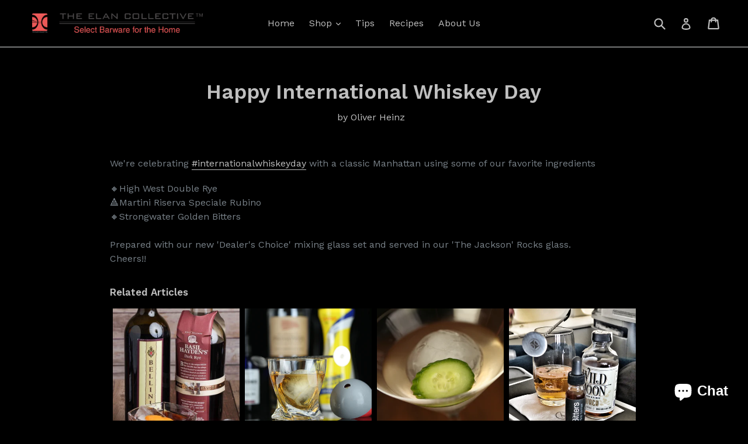

--- FILE ---
content_type: text/css
request_url: https://theelancollective.com/cdn/shop/t/1/assets/problogger.scss.css?v=57590851182226805381540916020
body_size: -488
content:
.owl-carousel .owl-item h4{text-align:center}.owl-item{padding:0}.owl-carousel .owl-item a{text-decoration:none}.owl-carousel .owl-item img{object-fit:cover;height:96%;width:96%;vertical-align:middle;padding:0}.carousel-image-wrapper{width:100%;vertical-align:middle;text-align:center;height:300px}@media screen and (min-width: 769px){.carousel-image-wrapper{height:200px}}.carousel-text-wrapper{margin-top:2px;text-align:center}.carousel-text-price,.carousel-text-excerpt{text-align:center}
/*# sourceMappingURL=/cdn/shop/t/1/assets/problogger.scss.css.map?v=57590851182226805381540916020 */
